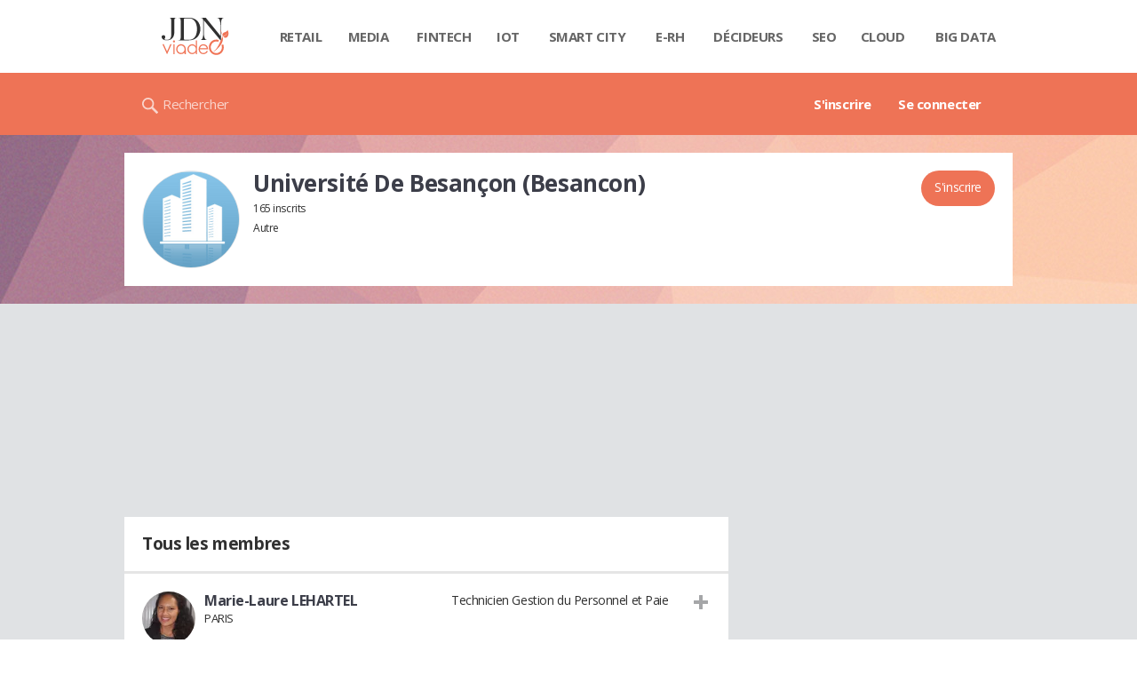

--- FILE ---
content_type: text/html; charset=UTF-8
request_url: https://viadeo.journaldunet.com/e/universite-de-besancon-besancon-5271
body_size: 13854
content:
<!doctype html>
<!--[if lt IE 7 ]> <html xmlns="http://www.w3.org/1999/xhtml" xml:lang="fr" lang="fr" dir="ltr" class="no-js ie6 lt-ie9 lt-ie8 lt-ie7 oldie"> <![endif]-->
<!--[if IE 7 ]>    <html xmlns="http://www.w3.org/1999/xhtml" xml:lang="fr" lang="fr" dir="ltr" class="no-js ie7 lt-ie9 lt-ie8 oldie"> <![endif]-->
<!--[if IE 8 ]>    <html xmlns="http://www.w3.org/1999/xhtml" xml:lang="fr" lang="fr" dir="ltr" class="no-js ie8 lt-ie9 oldie"> <![endif]-->
<!--[if IE 9 ]>    <html xmlns="http://www.w3.org/1999/xhtml" xml:lang="fr" lang="fr" dir="ltr" class="no-js ie9"> <![endif]-->
<!--[if (gt IE 9)|!(IE)]><!--> <html xmlns="http://www.w3.org/1999/xhtml" xml:lang="fr" lang="fr" dir="ltr" class="no-js"> <!--<![endif]-->

<head prefix="og: http://ogp.me/ns# profile: http://ogp.me/ns/profile# fb: http://ogp.me/ns/fb# viadeo: http://ogp.me/ns/fb/viadeo#">

    <meta http-equiv="Content-type" content="text/html; charset=utf-8" />
    <meta http-equiv="X-UA-Compatible" content="IE=edge" />
        <meta name="referrer" content="always" />
        <title>Université De Besançon  (Besancon)</title>
    <meta name="robots" content="noindex,nofollow" />
<meta property="og:title" content="Universit&eacute; De Besan&ccedil;on  (Besancon)" />
<meta property="og:url" content="https://viadeo.journaldunet.com/e/universite-de-besancon-besancon-5271" />
<meta property="og:description" content="Université De Besançon  (Besancon) : exprimez-vous sur la qualité des formations, son coût et les perspectives réelles de débouchés au sein  de cet établissement et découvrez ce que les anciens et actuels étudiants en disents..." />
<meta property="og:type" content="copainsdavant:Organization" />
<meta property="og:image" content="https://viadeo.journaldunet.com/skin/common/img/school/entreprise-blue.jpg" />
<meta name="description" content="Université De Besançon  (Besancon) : exprimez-vous sur la qualité des formations, son coût et les perspectives réelles de débouchés au sein  de cet établissement et découvrez ce que les anciens et actuels étudiants en disents..." />
<meta property="og:site_name" content="Viadeo" />
<meta property="fb:app_id" content="3269000576515912" />
<meta property="atm" content="aHR0cDovL3ZpYWRlby5qb3VybmFsZHVuZXQuY29tL2UvdW5pdmVyc2l0ZS1kZS1iZXNhbmNvbi1iZXNhbmNvbi01Mjcx" /><link rel="canonical" href="https://viadeo.journaldunet.com/e/universite-de-besancon-besancon-5271" /><link href="https://astatic.ccmbg.com/ccmcms_linternaute/dist/external/css/footer.4c998df1c06f15d9e5f5.css" rel="stylesheet" type="text/css" media="all" />
<link href="//fonts.googleapis.com/css2?family=Open+Sans:wght@400;700&display=swap" rel="stylesheet" type="text/css" media="screen" />
<link href="https://akm-static.ccmbg.com/a/aHR0cHM6Ly92aWFkZW8uam91cm5hbGR1bmV0LmNvbS9lL3VuaXZlcnNpdGUtZGUtYmVzYW5jb24tYmVzYW5jb24tNTI3MQ==/polyfill.css" rel="stylesheet" type="text/css" media="all" />
<link href="https://astatic.ccmbg.com/copainsdavant.linternaute.com/dist/app/css/legacyViadeo.f89034c17fce890f7a04.css" rel="stylesheet" type="text/css" media="" />
<link href="https://astatic.ccmbg.com/copainsdavant.linternaute.com/dist/app/css/viadeoCSS.1f0b17a301c73cce0b80.css" rel="stylesheet" type="text/css" media="all" />    <!-- Mobile viewport optimized: h5bp.com/viewport -->
    <meta name="viewport" content="width=device-width, initial-scale=1.0">
    <script>
    var dataLayer = [{"appConfig":{"subContainers":["GTM-W4LL24P"]},"site":"viadeo.journaldunet.com","application":"viadeo","environnement":"production","pageType/screenType":"classique","typePage":"classique","sessionType":"nonConnectee","userStatus":"Anonyme","country":"US","level2":"U","level3":"Universit\u00e9 De Besan\u00e7on  (Besancon)","level1":"viadeo","pageCategory":"Etablissement"}];

            !function(e){"use strict";var t,n,o,r=function(){},s=Object.getOwnPropertyNames(window.console).reduce((function(e,t){return"function"==typeof console[t]&&(e[t]=r),e}),{}),a=function(){return s},i=e.console;if("object"==typeof e.JSON&&"function"==typeof e.JSON.parse&&"object"==typeof e.console&&"function"==typeof Object.keys){var c={available:["others.catch","others.show"],broadcasted:[]},u={available:["others.catch","others.show"]},d=(t=/^\s+(.*)\s+$/g,n=function(e){return Math.pow(9,e)},o=function(e){return parseInt((e.charCodeAt()<<9)%242)},{get:function(e){e=e.replace(t,"$1");for(var r=[0,0,0],s=0,a=0;s<e.length;s++)a=parseInt(s/r.length),r[s%3]+=parseInt(o(e[s])/n(a));for(s=0;s<r.length;s++)r[s]>255&&(r[s]=255);return r},toRGB:function(e){return"rgb("+e.join(",")+")"},visible:function(e){return e[0]>220||e[1]>220||e[2]>220?[0,0,0]:[255,255,255]}});e.getConsole=function(e){if("string"!=typeof e)throw"getConsole need a tag name (string)";var t=e.split(".");if(function(e){var t,n=e.split(".")[0];-1===c.available.indexOf(n)&&(c.available.push(n),(t=document.createEvent("CustomEvent")).initCustomEvent("getConsole.tag.available",0,0,n),document.dispatchEvent(t)),-1===u.available.indexOf(e)&&(u.available.push(e),(t=document.createEvent("CustomEvent")).initCustomEvent("getConsole.fulltag.available",0,0,n),document.dispatchEvent(t))}(e=t[0]),-1!==c.broadcasted.indexOf(e)){var n=function(e){var t=[],n=[];return e.forEach((function(e){t.push("%c "+e.name+" "),n.push("background-color:"+e.bgColor+";color:"+e.color+";border-radius:2px;")})),[t.join("")].concat(n)}(t.map((function(e){var t=d.get(e);return{name:e,color:d.toRGB(d.visible(t)),bgColor:d.toRGB(t)}}))),o=["log","warn","error","info","group","groupCollapsed","groupEnd"].reduce(((e,t)=>(e[t]=n.reduce(((e,t)=>e.bind(window.console,t)),window.console[t]),e)),{});return Object.keys(i).forEach((function(e){void 0===o[e]&&(o[e]=i[e])})),o}return a()},e.getConsole.tags=c,c.broadcasted=function(){try{var e=localStorage.getItem("getConsole");e=null===e?[]:JSON.parse(e)}catch(t){e=[]}return e}(),-1!==c.broadcasted.indexOf("others.catch")&&(e.console=e.getConsole("others.show"))}else e.getConsole=a}(window),logger={_buffer:[],log:function(){"use strict";this._buffer.push(arguments)}},function(e){"use strict";var t={domains:["hpphmfubhnbobhfs","bnb{po.betztufn","beoyt","epvcmfdmjdl","hpphmftzoejdbujpo","wjefptufq","s77ofu","ufbet","vosvmznfejb","tnbsubetfswfs","tljnsftpvsdft","{fcftupg","uumce","hpphmfbqjt","wjefpqmb{b","hpphmfbetfswjdft","fggfdujwfnfbtvsf","pvucsbjo","ubcppmb"],classes:"ufyuBe!BeCpy!qvc`411y361!qvc`411y361n!qvc`839y:1!ufyu.be!ufyuBe!Mjhbuvt!ufyu`be!ufyu`bet!ufyu.bet!ufyu.be.mjolt",event:{category:"pbt`mpbefe",action:"gbjm"}},n=e.getConsole("inObs"),o=0,r={},s=function(e,t){return t=t||1,e.split("").map((function(e){return String.fromCharCode(e.charCodeAt()+t)})).join("")},a=[];e.integrityObserver={state:{net:null,dom:null,perf:null},corrupted:0,listen:function(e){this.corrupted?e(this.state):a.push(e)},sendToListeners:function(){a.forEach(function(e){e(this.state)}.bind(this))},reportCorruption:function(){var e=function(){"undefined"!=typeof ga?ga("send",{hitType:"event",eventCategory:s(t.event.category,-1),eventAction:s(t.event.action,-1),nonInteraction:1}):setTimeout(e,100)};e()},reportListCorruption:function(){var e,t=[];for(e in this.state)this.state[e]&&t.push(e);t.length>0&&((new Image).src="https://lists.ccmbg.com/st?t="+encodeURIComponent(t.join(","))+"&d="+window.location.host.split(/\./).slice(0,-1).join("."))},reportChange:function(){this.sendToListeners(),this.reportCorruption()},init:function(){var e=function(e){return function(t){this.state[e]=t,t&&(!this.corrupted&&this.reportChange(),this.corrupted=1)}.bind(this)};!function(e){if("undefined"!=typeof MutationObserver){var n=document.createElement("div"),o=document.getElementsByTagName("html")[0],r={},a={childList:1,attributes:1,characterData:1,subtree:1},i=0,c=new MutationObserver((function(t){t.forEach((function(t){"style"===t.attributeName&&(c.disconnect(),"none"===t.target.style.display&&!e.called&&(e.called=1)&&e.call(r,1))}))})),u=new MutationObserver((function(t){t.forEach((function(t){try{if("childList"===t.type&&"HTML"===t.target.nodeName&&t.addedNodes.length&&"BODY"===t.addedNodes[0].nodeName&&!i){i=1,t.addedNodes[0].appendChild(n);var o=getComputedStyle(n);if(r=t.addedNodes[0],u.disconnect(),/Trident/.test(navigator.userAgent))return void setTimeout((function(){!e.called&&(e.called=1)&&e.call(r,0)}),50);setTimeout((function(){t.addedNodes[0].removeChild(n)}),60),c.disconnect(),e.call(t.addedNodes[0],"none"===o.getPropertyValue("display")||/url\("about:abp/.test(o.getPropertyValue("-moz-binding")))}}catch(e){}}))}));n.className=s(t.classes,-1),n.style.display="block",u.observe(o,a),c.observe(n,a)}else e.call(0,0)}(e.call(this,"dom")),function(e,a){if("undefined"!=typeof MutationObserver&&void 0!==URL.prototype){var i=document.getElementsByTagName("html")[0],c=0,u=new MutationObserver((function(i){i.forEach((function(i){try{var d,l,f,p="",g=new Date,h=function(){};if("childList"===i.type&&i.addedNodes.length&&void 0!==(d=i.addedNodes[0]).src&&("SCRIPT"===(p=d.nodeName)||"IFRAME"===p)){try{l=new URL(d.src),f=l&&l.host?l.host.split(/\./).slice(-2).shift():null}catch(e){}h=i.addedNodes[0].onerror,i.addedNodes[0].onerror=function(){try{n.warn("Missing script",d.src),!c&&f&&-1!==t.domains.indexOf(s(f))&&(new Date).getTime()-g.getTime()<1500&&(n.warn("Integrity violation on ",d.src," not observing anymore !"),u.disconnect(),c=1,e(1)),"function"==typeof h&&h.apply(this,Array.prototype.slice.call(arguments))}catch(e){}},"function"==typeof performance.getEntriesByType&&o<2&&"SCRIPT"===p&&-1!==t.domains.indexOf(s(f))&&(void 0===r[f]||"hpphmfubhnbobhfs"===s(f))&&(r[f]=1,i.addedNodes[0].addEventListener("load",(function(){-1===performance.getEntriesByType("resource").map((function(e){return e.name})).indexOf(d.src)&&2==++o&&(u.disconnect(),a(1))})))}}catch(e){}}))}));u.observe(i,{childList:1,attributes:1,characterData:1,subtree:1})}else e.call(0,0)}(e.call(this,"net"),e.call(this,"perf")),window.addEventListener("load",function(){this.reportListCorruption()}.bind(this))}},"function"==typeof Object.bind&&e.integrityObserver.init()}(window),function(e,t,n,o){"use strict";void 0===e._gtm&&(e._gtm={events:{on:[],ready:[],readyAll:[],trigger:function(e){this._trigger.push(e)},_trigger:[]},versions:{},onReady:[]}),void 0===e._gtm.versions&&(e._gtm.versions={}),e._gtm.versions.staticheader=1,e._gtm.state="loading";var r=dataLayer[0].appConfig,s=["GTM-N4SNZN"],a=r.subContainers||[],i=e.getConsole("GTM").log,c=function(e){if(void 0!==t.dispatchEvent){var n=null;"function"==typeof Event?n=new Event(e):(n=t.createEvent("Event")).initEvent(e,0,0),t.dispatchEvent(n)}},u=function(){u.state++,u.state===s.length&&(e._gtm.state="loaded",c("gtm.loaded"))},d=function(){e._gtm.state="error",c("gtm.error"),l.clearWorkspacesInfo(this)};u.state=0,s=s.concat(a),i("Loading sub containers:",a);var l={infoKey:"ccm_gtm_workspaces",workspacesInfo:{},fetchWorkspacesInfo:function(){try{this.workspacesInfo=this.getInfoFromQuerystring()||this.getInfoFromCookie()||{}}catch(e){console.error("Cannot get workspaces info.",e)}},parseWorkspacesInfo:function(e){for(var t={},n=e.split("|"),o=0;o<n.length;o++){var r=n[o].split("::");3===r.length&&(t[r[0]]={container:r[0],workspace:r[1],auth:r[2]})}return t},removeInfoFromQuerystring:function(){if(""===e.location.search)return"";for(var t=e.location.search.substring(1).split("&"),n=[],o=0;o<t.length;o++){t[o].split("=")[0]!==this.infoKey&&n.push(t[o])}return"?"+n.join("&")},generatePreviewQuery:function(e){try{var t=this.workspacesInfo[e];return t?(i("["+t.container+'] loading custom workspace "'+t.workspace+'"'),dataLayer[0].appConfig.previewWorkspaces=dataLayer[0].appConfig.previewWorkspaces||[],dataLayer[0].appConfig.previewWorkspaces.push(t),"&gtm_auth="+t.auth+"&gtm_preview="+t.workspace+"&gtm_cookies_win=x"):""}catch(t){return console.error('Cannot generate preview query for container "'+e+'"',t),""}},getInfoFromQuerystring:function(){for(var t=(e.location.search||"").substring(1).split("&"),n=0;n<t.length;n++){var o=t[n].split("=");if(decodeURIComponent(o[0])===this.infoKey)return this.parseWorkspacesInfo(decodeURIComponent(o[1]))}return null},getInfoFromCookie:function(){try{var t=e.document.cookie.match("(^|;) ?"+this.infoKey+"=([^;]*)(;|$)");if(t)return this.parseWorkspacesInfo(decodeURIComponent(t[2]))}catch(e){}return null},clearWorkspacesInfo:function(t){try{var n=t.getAttribute("data-id");if(this.workspacesInfo[n]){i('Cannot load container "'+n+'". Clearing cookie and querystring param...');var o=e.location.hostname.split("."),r=o.length;o=r>2&&"br"===o[r-1]&&"com"===o[r-2]?o.slice(-3).join("."):o.slice(-2).join("."),document.cookie=this.infoKey+"=; domain= "+o+"; path=/; expires=Thu, 01 Jan 1970 00:00:01 GMT;";var s=this.removeInfoFromQuerystring();e.location.search=s}}catch(e){console.error("Cannot clear workspaces info.",e)}}};l.fetchWorkspacesInfo();for(var f=0,p=s.length;f<p;++f){e[o]=e[o]||[],e[o].push({"gtm.start":(new Date).getTime(),event:"gtm.js"});var g=l.generatePreviewQuery(s[f]),h=t.getElementsByTagName(n)[0],m=t.createElement(n);m.async=1,m.onload=u,m.onerror=d,m.setAttribute("data-id",s[f]),m.src="https://www.googletagmanager.com/gtm.js?id="+s[f]+g,h.parentNode.insertBefore(m,h)}}(window,document,"script","dataLayer"),OAS_AD_BUFFER=[],OAS_AD=function(){OAS_AD_BUFFER.push(Array.prototype.slice.call(arguments))},function(e){"use strict";function t(t){t instanceof ErrorEvent&&e._gtm.errors.push({message:t.message,stack:t.error?t.error.stack:void 0,name:t.error?t.error.name:void 0,filename:t.filename,line:t.lineno,column:t.colno})}function n(t){t.reason instanceof Error?e._gtm.errors.push({message:t.reason.message,stack:t.reason.stack,name:t.reason.name,promise:1,filename:t.reason.filename,line:t.reason.lineno,column:t.reason.colno}):e._gtm.errors.push({message:t.reason,promise:1})}e._gtm=e._gtm||{},e._gtm.errors=[],e._gtm.errors.types=[],e._gtm.errors.types.push({type:"error",callback:t}),e.addEventListener("error",t),e._gtm.errors.types.push({type:"unhandledrejection",callback:n}),e.addEventListener("unhandledrejection",n)}(window);    

    dataLayer.push({event: "app.config", appConfig :{asl : {screens: {"mobile":{"max":480,"invcode":"mobile","client":"appnexus"},"tablet":{"min":480,"max":1024,"invcode":"tablet","client":"appnexus"},"desktop":{"min":1024,"invcode":"desktop","client":"appnexus"}},positions: {"Top":{"insve":false,"mapping":{"mobile":{"name":"mban_atf","sizes":[[320,50],[1600,451]]},"tablet":{"name":"mban_atf","sizes":[[728,90],[1000,90],[1000,250],[1000,300],[970,250],[960,90],[960,200],[970,90],[970,200],[970,250],[728,91],[1000,91],[1000,251],[1000,301],[970,251],[960,91],[960,201],[970,91],[970,201],[970,251],[1000,260],[1000,261],[1600,451]]},"desktop":{"name":"mban_atf","sizes":[[728,90],[1000,90],[1000,250],[1000,300],[970,250],[960,90],[960,200],[970,90],[970,200],[970,250],[728,91],[1000,91],[1000,251],[1000,301],[970,251],[960,91],[960,201],[970,91],[970,201],[970,251],[1000,260],[1000,261],[1600,451]]}}},"x01":{"insve":false,"mapping":[]},"x02":{"insve":false,"mapping":{"mobile":{"name":"special","sizes":[[4,4],[320,480]],"interstitial":true},"tablet":{"name":"habillage_atf","sizes":[[2,1],[1800,1000]]},"desktop":{"name":"habillage_atf","sizes":[[2,1],[1800,1000]]}}},"TopLeft":{"insve":true,"mapping":{"tablet":{"name":"special","sizes":[[4,4]],"mediaType":["banner"]},"desktop":{"name":"special","sizes":[[4,4]],"mediaType":["banner"]}}},"Right":{"insve":false,"mapping":{"desktop":{"name":"pave_atf","sizes":[[300,250],[300,600],[300,900],[300,1050],[300,251],[300,601],[300,901],[300,1051]]}}},"Position1":{"insve":false,"mapping":[]}},clients: {"appnexus":{"partners":true,"loaded":2}},sitepage: 'fr_viadeo_divers',keywords: []}}});
</script>
    <link rel="shortcut icon" href="https://bstatic.ccmbg.com/viadeo.journaldunet.com/faviconViadeo.ico" />    <link rel="search" type="application/opensearchdescription+xml" href="/litesearch.xml" title="Viadeo" />
    
    <!--[if lt IE 9]>
    <script src="http://html5shim.googlecode.com/svn/trunk/html5.js"></script>
    <![endif]-->
    <!--[if lte IE 9]>
    <link rel="stylesheet" href="https://static.ccmbg.com/www.linternaute.com/asset/css?m=ie9&v=201604141435" />
    <![endif]-->

</head>

<img alt="logo" src="https://akm-static.ccmbg.com/a/aHR0cHM6Ly92aWFkZW8uam91cm5hbGR1bmV0LmNvbS9lL3VuaXZlcnNpdGUtZGUtYmVzYW5jb24tYmVzYW5jb24tNTI3MQ==/alpha.png" style="position: absolute;">

<header class="app_header" role="banner">
    <div class="header_top">
        <div class="layout">
            <nav role="navigation">
                <ul class="header_nav">
                    <li class="nav_home">
                        <a class="logo" href="https://viadeo.journaldunet.com/">
                            <img src="https://bstatic.ccmbg.com/viadeo.journaldunet.com/img/viadeo/logo-viadeo.svg?1" width="110" alt="Viadeo JDN">
                        </a>
                    </li>
                    <li class="app_channel_retail">
                        <a href="https://www.journaldunet.com/retail/">Retail</a>
                    </li>
                    <li class="app_channel_media">
                        <a href="https://www.journaldunet.com/media/">Media</a>
                    </li>
                    <li class="app_channel_ebusiness-le-net-fintech">
                        <a href="https://www.journaldunet.com/ebusiness/le-net/fintech/">Fintech</a>
                    </li>
                    <li class="app_channel_iot">
                        <a href="https://www.journaldunet.com/iot/">IOT</a>
                    </li>
                    <li class="app_channel_smart-city">
                        <a href="https://www.journaldunet.com/smart-city/">Smart city</a>
                    </li>
                    <li class="app_channel_e-rh">
                        <a href="https://www.journaldunet.com/e-rh/">E-rh</a>
                    </li>
                    <li class="app_channel_decideurs">
                        <a href="https://www.journaldunet.com/decideurs/">Décideurs</a>
                    </li>
                    <li class="app_channel_solutions-seo-referencement">
                        <a href="https://www.journaldunet.com/solutions/seo-referencement/">SEO</a>
                    </li>
                    <li class="app_channel_solutions-cloud-computing">
                        <a href="https://www.journaldunet.com/solutions/cloud-computing/">Cloud</a>
                    </li>
                    <li class="app_channel_solutions-analytics-big-data">
                        <a href="https://www.journaldunet.com/solutions/analytics/big-data/">Big data</a>
                    </li>

                    <li class="app_header__plus">
                        <div class="header__subnav jDropBox">
                            <ul>
                                <li class="app_channel_retail">
                                    <a href="https://www.journaldunet.com/retail/">Retail</a>
                                </li>
                                <li class="app_channel_media">
                                    <a href="https://www.journaldunet.com/media/">Media</a>
                                </li>
                                <li class="app_channel_ebusiness-le-net-fintech">
                                    <a href="https://www.journaldunet.com/ebusiness/le-net/fintech/">Fintech</a>
                                </li>
                                <li class="app_channel_iot">
                                    <a href="https://www.journaldunet.com/iot/">IOT</a>
                                </li>
                                <li class="app_channel_smart-city">
                                    <a href="https://www.journaldunet.com/smart-city/">Smart city</a>
                                </li>
                                <li class="app_channel_e-rh">
                                    <a href="https://www.journaldunet.com/e-rh/">E-rh</a>
                                </li>
                                <li class="app_channel_decideurs">
                                    <a href="https://www.journaldunet.com/decideurs/">Décideurs</a>
                                </li>
                                <li class="app_channel_solutions-seo-referencement">
                                    <a href="https://www.journaldunet.com/solutions/seo-referencement/">SEO</a>
                                </li>
                                <li class="app_channel_solutions-cloud-computing">
                                    <a href="https://www.journaldunet.com/solutions/cloud-computing/">Cloud</a>
                                </li>
                                <li class="app_channel_solutions-analytics-big-data">
                                    <a href="https://www.journaldunet.com/solutions/analytics/big-data/">Big data</a>
                                </li>
                                <li class="app_channel_adtech">
                                    <a href="https://www.journaldunet.com/adtech/">Adtech</a>
                                </li>
                                <li class="app_channel_e-sante">
                                    <a href="https://www.journaldunet.com/e-sante/">e-Santé</a>
                                </li>
                                <li class="app_channel_foodtech">
                                    <a href="https://www.journaldunet.com/foodtech/">Foodtech</a>
                                </li>
                                <li class="app_channel_management">
                                    <a href="https://www.journaldunet.com/management/">Management</a>
                                </li>
                                <li class="app_channel_martech">
                                    <a href="https://www.journaldunet.com/martech/">Martech</a>
                                </li>
                                <li class="app_channel_patrimoine">
                                    <a href="https://www.journaldunet.com/patrimoine/">Patrimoine</a>
                                </li>
                                <li class="app_channel_media-publishers">
                                    <a href="https://www.journaldunet.com/media/publishers/">Publishers</a>
                                </li>
                                <li class="app_channel_transport-intelligent">
                                    <a href="https://www.journaldunet.com/transport-intelligent/">Transport intelligent</a>
                                </li>
                                <li class="app_channel_webtech">
                                    <a href="https://www.journaldunet.com/webtech/">Webtech</a>
                                </li>
                            </ul>
                        </div>
                    </li>
                </ul>
            </nav>
        </div>
    </div>
    <div class="header_bottom">
        <div class="layout">
            <a class="logo" href="https://viadeo.journaldunet.com/">
                <img src="https://bstatic.ccmbg.com/viadeo.journaldunet.com/img/viadeo/logo-viadeo.svg?1" width="110" alt="Viadeo JDN">
            </a>
                        <nav role="navigation" class="header_menu">
                <ul class="header_nav">
                                            <li>
                            <a href="https://viadeo.journaldunet.com/">S'inscrire</a>
                        </li>
                                                <li>
                            <a href="https://viadeo.journaldunet.com/p/login">Se connecter</a>
                        </li>
                                        </ul>
            </nav>
            <div class="header_search">
                <a href="https://viadeo.journaldunet.com/s" class="ico--search">Rechercher</a>
            </div>
        </div>
    </div>
</header>
<header class="ccmcss_rwd_header" id="jHeader2016">
    <div class="ccmcss_rwd_header__top">
        <a href="/" class="ccmcss_rwd_header__logo">
            <img src="https://bstatic.ccmbg.com/viadeo.journaldunet.com/img/viadeo/logo-viadeo.svg?1" width="110" alt="Viadeo JDN">
        </a>
        <div>
            <!--<a class="ccmcss_rwd_header__burger" id="jOpenAppBurger" href="javascript:void(0)">Menu</a>-->
            <span class="jDropBtn jDropMenuBtn app_header__click_trigger" data-target="header_nav" id="jOpenAppBurger">
                <span>Menu</span>
                <svg class="svg_icon svg_icon--cross" viewBox="0 0 440.307 440.307">
                    <g class="svg_icon_g" fill="#000">
                        <polygon points="440.307,58.583 381.723,0 220.153,161.57 58.584,0 0,58.583 161.569,220.153 0,381.723 58.584,440.307    220.153,278.736 381.723,440.307 440.307,381.723 278.736,220.153"/>
                    </g>
                </svg>
            </span>
                            <div class="app_header_log__connected--menu">
                    <a rel="nofollow" href="https://viadeo.journaldunet.com/p/login" class="login"><svg viewBox="-73 204.9 448 432" class="svg_icon svg_icon--user"><path class="svg_icon_g svg_icon_path" d="M206.4 508.3c-11.1-1.8-11.3-32.2-11.3-32.2s32.5-32.2 39.6-75.4c19 0 30.8-46 11.8-62.1.8-17 24.5-133.7-95.4-133.7S54.8 321.5 55.6 338.6c-19 16.2-7.3 62.1 11.8 62.1 7.1 43.2 39.6 75.4 39.6 75.4s-.3 30.4-11.3 32.2C60 513.9-73 572.6-73 636.9h448c0-64.3-133-123-168.6-128.6z"></path></svg><span>Connexion</span></a>
                </div>
            
            <a class="ccmcss_rwd_header__search" href="https://viadeo.journaldunet.com/s"><svg viewBox="-281 404.9 32 32" class="svg_icon svg_icon--search"><path class="svg_icon_g" d="M-280 432.1c-1.2 1.1-1.3 2.9-.2 4s2.9 1 4-.2l6.4-7.6c.7-.8 1-1.6 1-2.3 2.1 1.8 4.8 2.9 7.8 2.9 6.6 0 12-5.4 12-12s-5.4-12-12-12-12 5.4-12 12c0 3 1.1 5.7 2.9 7.8-.7 0-1.5.3-2.3 1l-7.6 6.4zm11-15.2c0-4.4 3.6-8 8-8s8 3.6 8 8-3.6 8-8 8-8-3.6-8-8z"></path></svg></a>
        </div>

    </div>
</header><body class="channel-viadeo">
    <div class="layout--flexbox">
        <div id="fb-root"></div>
        <div id="globalmsg" class="loadTop" style="display:none"></div>
           
<section class="app_cartouche" id="jEtablissementBox">
    <div class="layout layout_ct">
        <div class="grid_line gutter grid--norwd">
            <div class="grid_left">
                <div class="school_logo jManageImg">
        <a class="fancy" href="https://viadeo.journaldunet.com/skin/common/img/school/entreprise-blue.jpg" title="Universit&eacute; De Besan&ccedil;on  (Besancon)">
        <figure class="copains_avatar jLogo">
            <img itemprop="logo" src="https://viadeo.journaldunet.com/skin/common/img/school/entreprise-blue.jpg" width="110" height="110" style="">
            <figcaption>Universit&eacute; De Besan&ccedil;on  (Besancon)</figcaption>
        </figure>
    </a>
</div>
				            </div>
            <div class="grid_last">
            	<div class="app_cartouche__actions">
											    <span id="jInscriptionButton" >
    <span class="actions jModerateCareer" data-ide="5271">
                    <a class="app_btn_1" href="/p/login?txtUrl=%2Fe%2Funiversite-de-besancon-besancon-5271">
                    S'inscrire        </a>
    </span>
</span>
    										<a href="javascript:void(0);" class="jButton app_btn_2" data-feedtype="" data-eid="5271" data-id=5271 style="display:none" aria-hidden="true" data-icomoon="&#59138;">Ajouter</a>
	                <a href="" class="jButton jButtonReview app_btn_2" data-feedtype="608" data-eid="5271" data-id=5271 style="display:none" aria-hidden="true" data-icomoon="&#59138;">Ajouter un avis</a>
	                <a href="" class="jButton jButtonJobInterview  app_btn_2" data-feedtype="607" data-eid="5271" data-id=5271 style="display:none" aria-hidden="true" data-icomoon="&#59138;">Ajouter un récit d'entretien</a>
                    
				</div>
                <div class="jLegalNameContainer app_input_in_situ">
                <h1 itemprop="legalName">Universit&eacute; De Besan&ccedil;on  (Besancon)</h1>
                                </div>
                					                    						<ul>
							<li>
								165 inscrits							</li>
						</ul>
                                                                <div class="jActivitySectorContainer  app_input_in_situ">
                            Autre                                                    </div>
                                                                 </div>
        </div>
    </div>
</section>
        <div class="app_layout">
            <div class="app_layout_ct jTabEtablissement">

                                    <div class="layout_ct__grid">
                        
                                                    <div class="ccmcss_oas_top">
    <div id="ctn_top"><div id="ba_top" class="ba top"><div id="baaw_top" class="ba_ad_word"></div><script>OAS_AD('Top');</script></div></div>    </div>
<div class="app_tabs__content">
    
        <section>
    <span id="inscrits" class="app_ancre"></span>
    <div class="app_content_box">
            <h2 class="app_nav_tab_title">
            <span class="app_nav_tab_title__ct">
                <span>Tous les membres</span>
            </span>
            <span class="app_nav_tab_title__separator"></span>
        </h2>
            <div class="jListContainer">

    
            <ul class="viadeo_list_network">

                        <li>
                <div class="display_grid">
                    <div class="display_grid__col1">
                        <figure style="background-image: url(https://image-uviadeo.journaldunet.com/image/75/1474958671/2328255.jpg)"></figure>                    </div>
                    <div class="display_grid__col2">
                        <h3>
                            <a class="jTinyProfileUser notip" data-tid="1129617" href="/p/marie-laure-lehartel-1129617">Marie-Laure LEHARTEL</a>
                        </h3>
                                                    <span class="viadeo_list_network__place">PARIS</span>
                                                
                    </div>
                    <div class="display_grid__col3">
                                                        <span class="viadeo_list_network__dates">
                                                                    </span>
                                                                                                    <span class="viadeo_list_network__job">
                                        Technicien Gestion du Personnel et Paie                                    </span>
                                                                                </div>

                                            <div class="app_box_options">
                            <a href="/p/login" data-id="1129617" data-icomoon="&#59138;" aria-hidden="true" title="Ajouter"></a>
                        </div>
                                    </div>
            </li>
                       <li>
                <div class="display_grid">
                    <div class="display_grid__col1">
                        <figure style="background-image: url(https://viadeo.journaldunet.com/skin/common/img/viadeo/man/anonymousS.jpg)"></figure>                    </div>
                    <div class="display_grid__col2">
                        <h3>
                            <a class="jTinyProfileUser notip" data-tid="3383050" href="/p/samir-moussa-3383050">Samir MOUSSA</a>
                        </h3>
                                                    <span class="viadeo_list_network__place">PARIS</span>
                                                
                    </div>
                    <div class="display_grid__col3">
                                                        <span class="viadeo_list_network__dates">
                                                                    </span>
                                                                                                    <span class="viadeo_list_network__job">
                                                                            </span>
                                                                                </div>

                                            <div class="app_box_options">
                            <a href="/p/login" data-id="3383050" data-icomoon="&#59138;" aria-hidden="true" title="Ajouter"></a>
                        </div>
                                    </div>
            </li>
                       <li>
                <div class="display_grid">
                    <div class="display_grid__col1">
                        <figure style="background-image: url(https://image-uviadeo.journaldunet.com/image/75/1073930448/2656328.jpg)"></figure>                    </div>
                    <div class="display_grid__col2">
                        <h3>
                            <a class="jTinyProfileUser notip" data-tid="183058" href="/p/sylvie-carre-183058">Sylvie CARRE</a>
                        </h3>
                                                    <span class="viadeo_list_network__place">VESOUL</span>
                                                
                    </div>
                    <div class="display_grid__col3">
                                                        <span class="viadeo_list_network__dates">
                                                                    </span>
                                                                                                    <span class="viadeo_list_network__job">
                                                                            </span>
                                                                                </div>

                                            <div class="app_box_options">
                            <a href="/p/login" data-id="183058" data-icomoon="&#59138;" aria-hidden="true" title="Ajouter"></a>
                        </div>
                                    </div>
            </li>
                       <li>
                <div class="display_grid">
                    <div class="display_grid__col1">
                        <figure style="background-image: url(https://image-uviadeo.journaldunet.com/image/75/1658045483/406465.jpg)"></figure>                    </div>
                    <div class="display_grid__col2">
                        <h3>
                            <a class="jTinyProfileUser notip" data-tid="3816338" href="/p/kim-soenen-3816338">Kim SOENEN</a>
                        </h3>
                                                    <span class="viadeo_list_network__place">BESANÇON</span>
                                                
                    </div>
                    <div class="display_grid__col3">
                                                        <span class="viadeo_list_network__dates">
                                                                    </span>
                                                                                                    <span class="viadeo_list_network__job">
                                        Emloyé étudiant                                    </span>
                                                                                </div>

                                            <div class="app_box_options">
                            <a href="/p/login" data-id="3816338" data-icomoon="&#59138;" aria-hidden="true" title="Ajouter"></a>
                        </div>
                                    </div>
            </li>
                       <li>
                <div class="display_grid">
                    <div class="display_grid__col1">
                        <figure style="background-image: url(https://viadeo.journaldunet.com/skin/common/img/viadeo/man/anonymousS.jpg)"></figure>                    </div>
                    <div class="display_grid__col2">
                        <h3>
                            <a class="jTinyProfileUser notip" data-tid="6737725" href="/p/thibaud-monthiller-6737725">Thibaud MONTHILLER</a>
                        </h3>
                                                    <span class="viadeo_list_network__place">ORSAY</span>
                                                
                    </div>
                    <div class="display_grid__col3">
                                                        <span class="viadeo_list_network__dates">
                                                                    </span>
                                                                                                    <span class="viadeo_list_network__job">
                                                                            </span>
                                                                                </div>

                                            <div class="app_box_options">
                            <a href="/p/login" data-id="6737725" data-icomoon="&#59138;" aria-hidden="true" title="Ajouter"></a>
                        </div>
                                    </div>
            </li>
                       <li>
                <div class="display_grid">
                    <div class="display_grid__col1">
                        <figure style="background-image: url(https://image-uviadeo.journaldunet.com/image/75/1418795045/1266801.jpg)"></figure>                    </div>
                    <div class="display_grid__col2">
                        <h3>
                            <a class="jTinyProfileUser notip" data-tid="2380729" href="/p/patrick-capron-2380729">Patrick CAPRON</a>
                        </h3>
                                                    <span class="viadeo_list_network__place">AIX EN PROVENCE</span>
                                                
                    </div>
                    <div class="display_grid__col3">
                                                        <span class="viadeo_list_network__dates">
                                                                    </span>
                                                                                                    <span class="viadeo_list_network__job">
                                        Ingénieur d'études en Géotechnique                                    </span>
                                                                                </div>

                                            <div class="app_box_options">
                            <a href="/p/login" data-id="2380729" data-icomoon="&#59138;" aria-hidden="true" title="Ajouter"></a>
                        </div>
                                    </div>
            </li>
                       <li>
                <div class="display_grid">
                    <div class="display_grid__col1">
                        <figure style="background-image: url(https://image-uviadeo.journaldunet.com/image/75/1340711348/1863073.jpg)"></figure>                    </div>
                    <div class="display_grid__col2">
                        <h3>
                            <a class="jTinyProfileUser notip" data-tid="1910481" href="/p/andrianina-ramahandry-1910481">Andrianina RAMAHANDRY</a>
                        </h3>
                                                    <span class="viadeo_list_network__place">LA FERTÉ GAUCHER</span>
                                                
                    </div>
                    <div class="display_grid__col3">
                                                        <span class="viadeo_list_network__dates">
                                                                    </span>
                                                                                                    <span class="viadeo_list_network__job">
                                        Pharmacien adjointe en officine                                    </span>
                                                                                </div>

                                            <div class="app_box_options">
                            <a href="/p/login" data-id="1910481" data-icomoon="&#59138;" aria-hidden="true" title="Ajouter"></a>
                        </div>
                                    </div>
            </li>
                       <li>
                <div class="display_grid">
                    <div class="display_grid__col1">
                        <figure style="background-image: url(https://viadeo.journaldunet.com/skin/common/img/viadeo/female/anonymousS.jpg)"></figure>                    </div>
                    <div class="display_grid__col2">
                        <h3>
                            <a class="jTinyProfileUser notip" data-tid="6132058" href="/p/claire-daubigney-6132058">Claire DAUBIGNEY</a>
                        </h3>
                                                    <span class="viadeo_list_network__place">DIJON</span>
                                                
                    </div>
                    <div class="display_grid__col3">
                                                        <span class="viadeo_list_network__dates">
                                                                    </span>
                                                                                                    <span class="viadeo_list_network__job">
                                                                            </span>
                                                                                </div>

                                            <div class="app_box_options">
                            <a href="/p/login" data-id="6132058" data-icomoon="&#59138;" aria-hidden="true" title="Ajouter"></a>
                        </div>
                                    </div>
            </li>
                       <li>
                <div class="display_grid">
                    <div class="display_grid__col1">
                        <figure style="background-image: url(https://image-uviadeo.journaldunet.com/image/75/1426899964/690697.jpg)"></figure>                    </div>
                    <div class="display_grid__col2">
                        <h3>
                            <a class="jTinyProfileUser notip" data-tid="2470685" href="/p/karolane-landre-2470685">Karolane LANDRÉ</a>
                        </h3>
                                                    <span class="viadeo_list_network__place">BESANÇON</span>
                                                
                    </div>
                    <div class="display_grid__col3">
                                                        <span class="viadeo_list_network__dates">
                                                                    </span>
                                                                                                    <span class="viadeo_list_network__job">
                                                                            </span>
                                                                                </div>

                                            <div class="app_box_options">
                            <a href="/p/login" data-id="2470685" data-icomoon="&#59138;" aria-hidden="true" title="Ajouter"></a>
                        </div>
                                    </div>
            </li>
                       <li>
                <div class="display_grid">
                    <div class="display_grid__col1">
                        <figure style="background-image: url(https://image-uviadeo.journaldunet.com/image/75/1761413303/329697.jpg)"></figure>                    </div>
                    <div class="display_grid__col2">
                        <h3>
                            <a class="jTinyProfileUser notip" data-tid="3849508" href="/p/jeremy-leblanc-3849508">Jérémy LEBLANC</a>
                        </h3>
                                                    <span class="viadeo_list_network__place">DIJON</span>
                                                
                    </div>
                    <div class="display_grid__col3">
                                                        <span class="viadeo_list_network__dates">
                                                                    </span>
                                                                                                    <span class="viadeo_list_network__job">
                                        Assistant Chargé d’Etudes                                    </span>
                                                                                </div>

                                            <div class="app_box_options">
                            <a href="/p/login" data-id="3849508" data-icomoon="&#59138;" aria-hidden="true" title="Ajouter"></a>
                        </div>
                                    </div>
            </li>
                       <li>
                <div class="display_grid">
                    <div class="display_grid__col1">
                        <figure style="background-image: url(https://image-uviadeo.journaldunet.com/image/75/1737211048/1156199.jpg)"></figure>                    </div>
                    <div class="display_grid__col2">
                        <h3>
                            <a class="jTinyProfileUser notip" data-tid="6015248" href="/p/slimane-berkani-6015248">Slimane BERKANI</a>
                        </h3>
                                                    <span class="viadeo_list_network__place">PARIS</span>
                                                
                    </div>
                    <div class="display_grid__col3">
                                                        <span class="viadeo_list_network__dates">
                                                                    </span>
                                                                                                    <span class="viadeo_list_network__job">
                                        Développeur Web Angular                                    </span>
                                                                                </div>

                                            <div class="app_box_options">
                            <a href="/p/login" data-id="6015248" data-icomoon="&#59138;" aria-hidden="true" title="Ajouter"></a>
                        </div>
                                    </div>
            </li>
                       <li>
                <div class="display_grid">
                    <div class="display_grid__col1">
                        <figure style="background-image: url(https://viadeo.journaldunet.com/skin/common/img/viadeo/man/anonymousS.jpg)"></figure>                    </div>
                    <div class="display_grid__col2">
                        <h3>
                            <a class="jTinyProfileUser notip" data-tid="7651951" href="/p/clement-gruselle-7651951">Clément GRUSELLE</a>
                        </h3>
                                                    <span class="viadeo_list_network__place">LILLE</span>
                                                
                    </div>
                    <div class="display_grid__col3">
                                                        <span class="viadeo_list_network__dates">
                                                                    </span>
                                                                                                    <span class="viadeo_list_network__job">
                                        Technicien de laboratoire                                    </span>
                                                                                </div>

                                            <div class="app_box_options">
                            <a href="/p/login" data-id="7651951" data-icomoon="&#59138;" aria-hidden="true" title="Ajouter"></a>
                        </div>
                                    </div>
            </li>
                       <li>
                <div class="display_grid">
                    <div class="display_grid__col1">
                        <figure style="background-image: url(https://viadeo.journaldunet.com/skin/common/img/viadeo/female/anonymousS.jpg)"></figure>                    </div>
                    <div class="display_grid__col2">
                        <h3>
                            <a class="jTinyProfileUser notip" data-tid="6105446" href="/p/geraldine-vila-6105446">Géraldine VILA</a>
                        </h3>
                                                    <span class="viadeo_list_network__place"></span>
                                                
                    </div>
                    <div class="display_grid__col3">
                                                        <span class="viadeo_list_network__dates">
                                                                    </span>
                                                                                                    <span class="viadeo_list_network__job">
                                        Preparatrice en pharmacie                                    </span>
                                                                                </div>

                                            <div class="app_box_options">
                            <a href="/p/login" data-id="6105446" data-icomoon="&#59138;" aria-hidden="true" title="Ajouter"></a>
                        </div>
                                    </div>
            </li>
                       <li>
                <div class="display_grid">
                    <div class="display_grid__col1">
                        <figure style="background-image: url(https://image-uviadeo.journaldunet.com/image/75/1454969003/365074.jpg)"></figure>                    </div>
                    <div class="display_grid__col2">
                        <h3>
                            <a class="jTinyProfileUser notip" data-tid="7014480" href="/p/sara-spalek-7014480">Sara SPALEK</a>
                        </h3>
                                                    <span class="viadeo_list_network__place">PONTARLIER</span>
                                                
                    </div>
                    <div class="display_grid__col3">
                                                        <span class="viadeo_list_network__dates">
                                                                    </span>
                                                                                                    <span class="viadeo_list_network__job">
                                        Employée commerciale                                    </span>
                                                                                </div>

                                            <div class="app_box_options">
                            <a href="/p/login" data-id="7014480" data-icomoon="&#59138;" aria-hidden="true" title="Ajouter"></a>
                        </div>
                                    </div>
            </li>
                       <li>
                <div class="display_grid">
                    <div class="display_grid__col1">
                        <figure style="background-image: url(https://image-uviadeo.journaldunet.com/image/75/1390335584/1222686.jpg)"></figure>                    </div>
                    <div class="display_grid__col2">
                        <h3>
                            <a class="jTinyProfileUser notip" data-tid="1902613" href="/p/laurent-stevenin-1902613">Laurent STEVENIN</a>
                        </h3>
                                                    <span class="viadeo_list_network__place">HAUTERIVE LA FRESSE</span>
                                                
                    </div>
                    <div class="display_grid__col3">
                                                        <span class="viadeo_list_network__dates">
                                                                    </span>
                                                                                                    <span class="viadeo_list_network__job">
                                        Assistant responsable de production                                    </span>
                                                                                </div>

                                            <div class="app_box_options">
                            <a href="/p/login" data-id="1902613" data-icomoon="&#59138;" aria-hidden="true" title="Ajouter"></a>
                        </div>
                                    </div>
            </li>
                       <li>
                <div class="display_grid">
                    <div class="display_grid__col1">
                        <figure style="background-image: url(https://image-uviadeo.journaldunet.com/image/75/1727102357/664148.jpg)"></figure>                    </div>
                    <div class="display_grid__col2">
                        <h3>
                            <a class="jTinyProfileUser notip" data-tid="7218646" href="/p/juliette-valsecchi-7218646">Juliette VALSECCHI</a>
                        </h3>
                                                    <span class="viadeo_list_network__place">LORIENT</span>
                                                
                    </div>
                    <div class="display_grid__col3">
                                                        <span class="viadeo_list_network__dates">
                                                                    </span>
                                                                                                    <span class="viadeo_list_network__job">
                                        Thermicienne stagiaire                                    </span>
                                                                                </div>

                                            <div class="app_box_options">
                            <a href="/p/login" data-id="7218646" data-icomoon="&#59138;" aria-hidden="true" title="Ajouter"></a>
                        </div>
                                    </div>
            </li>
                       <li>
                <div class="display_grid">
                    <div class="display_grid__col1">
                        <figure style="background-image: url(https://viadeo.journaldunet.com/skin/common/img/viadeo/man/anonymousS.jpg)"></figure>                    </div>
                    <div class="display_grid__col2">
                        <h3>
                            <a class="jTinyProfileUser notip" data-tid="2356889" href="/p/gong-yiong-2356889">Gong YIONG</a>
                        </h3>
                                                    <span class="viadeo_list_network__place">LYON</span>
                                                
                    </div>
                    <div class="display_grid__col3">
                                                        <span class="viadeo_list_network__dates">
                                                                    </span>
                                                                                                    <span class="viadeo_list_network__job">
                                                                            </span>
                                                                                </div>

                                            <div class="app_box_options">
                            <a href="/p/login" data-id="2356889" data-icomoon="&#59138;" aria-hidden="true" title="Ajouter"></a>
                        </div>
                                    </div>
            </li>
                       <li>
                <div class="display_grid">
                    <div class="display_grid__col1">
                        <figure style="background-image: url(https://image-uviadeo.journaldunet.com/image/75/1679456303/575032.jpg)"></figure>                    </div>
                    <div class="display_grid__col2">
                        <h3>
                            <a class="jTinyProfileUser notip" data-tid="3056158" href="/p/kayode-hermann-assikidana-3056158">Kayodé Hermann ASSIKIDANA</a>
                        </h3>
                                                    <span class="viadeo_list_network__place">LYON</span>
                                                
                    </div>
                    <div class="display_grid__col3">
                                                        <span class="viadeo_list_network__dates">
                                                                    </span>
                                                                                                    <span class="viadeo_list_network__job">
                                        Chef d'équipe                                    </span>
                                                                                </div>

                                            <div class="app_box_options">
                            <a href="/p/login" data-id="3056158" data-icomoon="&#59138;" aria-hidden="true" title="Ajouter"></a>
                        </div>
                                    </div>
            </li>
                       <li>
                <div class="display_grid">
                    <div class="display_grid__col1">
                        <figure style="background-image: url(https://image-uviadeo.journaldunet.com/image/75/1523930059/554578.jpg)"></figure>                    </div>
                    <div class="display_grid__col2">
                        <h3>
                            <a class="jTinyProfileUser notip" data-tid="686945" href="/p/kevin-vercleven-686945">Kevin VERCLEVEN</a>
                        </h3>
                                                    <span class="viadeo_list_network__place"></span>
                                                
                    </div>
                    <div class="display_grid__col3">
                                                        <span class="viadeo_list_network__dates">
                                                                    </span>
                                                                                                    <span class="viadeo_list_network__job">
                                        FRAISEUR                                    </span>
                                                                                </div>

                                            <div class="app_box_options">
                            <a href="/p/login" data-id="686945" data-icomoon="&#59138;" aria-hidden="true" title="Ajouter"></a>
                        </div>
                                    </div>
            </li>
                   </ul>
    		            <footer class="jMore">
            <a class="app_btn_1 app_btn--full" data-destination = "section.listContainer" data-page="2" href="/e/universite-de-besancon-besancon-5271?page=2&type=inscrits">
                More            </a>
        </footer>
                </div>
    </div>
</section>


    	<section class="app_content_tab--entreprise">
                <span id = "infos" class="app_ancre"></span>
		        	</section></div>
                            <div class="app_layout_right">
                                <div class="jSticker" data-stickto=".app_layout_ct__1:first"
                                     data-stickpadding="140">
                                    <div id="ctn_right"><div id="ba_right" class="ba "><div id="baaw_right" class="ba_ad_word"></div><script>OAS_AD('Right');</script></div></div><div id="ctn_position2"><div id="ba_position2" class="ba position2"><div id="baaw_position2" class="ba_ad_word"></div><script>OAS_AD('Position2');</script></div></div><div id="ctn_x01"><div id="ba_x01" class="ba x01"><div id="baaw_x01" class="ba_ad_word"></div><script>OAS_AD('x01');</script></div></div>                                </div>
                            </div>
                                            </div>
                        </div>
        </div>
            <div class="app_abcdaire">
        Annuaire des membres :
        <ul>
            <li><a href="https://viadeo.journaldunet.com/glossary/users/a">a</a></li><li><a href="https://viadeo.journaldunet.com/glossary/users/b">b</a></li><li><a href="https://viadeo.journaldunet.com/glossary/users/c">c</a></li><li><a href="https://viadeo.journaldunet.com/glossary/users/d">d</a></li><li><a href="https://viadeo.journaldunet.com/glossary/users/e">e</a></li><li><a href="https://viadeo.journaldunet.com/glossary/users/f">f</a></li><li><a href="https://viadeo.journaldunet.com/glossary/users/g">g</a></li><li><a href="https://viadeo.journaldunet.com/glossary/users/h">h</a></li><li><a href="https://viadeo.journaldunet.com/glossary/users/i">i</a></li><li><a href="https://viadeo.journaldunet.com/glossary/users/j">j</a></li><li><a href="https://viadeo.journaldunet.com/glossary/users/k">k</a></li><li><a href="https://viadeo.journaldunet.com/glossary/users/l">l</a></li><li><a href="https://viadeo.journaldunet.com/glossary/users/m">m</a></li><li><a href="https://viadeo.journaldunet.com/glossary/users/n">n</a></li><li><a href="https://viadeo.journaldunet.com/glossary/users/o">o</a></li><li><a href="https://viadeo.journaldunet.com/glossary/users/p">p</a></li><li><a href="https://viadeo.journaldunet.com/glossary/users/q">q</a></li><li><a href="https://viadeo.journaldunet.com/glossary/users/r">r</a></li><li><a href="https://viadeo.journaldunet.com/glossary/users/s">s</a></li><li><a href="https://viadeo.journaldunet.com/glossary/users/t">t</a></li><li><a href="https://viadeo.journaldunet.com/glossary/users/u">u</a></li><li><a href="https://viadeo.journaldunet.com/glossary/users/v">v</a></li><li><a href="https://viadeo.journaldunet.com/glossary/users/w">w</a></li><li><a href="https://viadeo.journaldunet.com/glossary/users/x">x</a></li><li><a href="https://viadeo.journaldunet.com/glossary/users/y">y</a></li><li><a href="https://viadeo.journaldunet.com/glossary/users/z">z</a></li>        </ul>
    </div>
    
<!--Akamai-ESI:FRAGMENT:/api/layout/footer?client=viadeo&esi=1/-->

<!-- footerdebbloc -->
<footer role="contentinfo" class="ccmcss_footer">

    <div id="footer" class="bu_ccmeditor"></div>

    <div class="layout" mutualised="true">

        <div id="footer_internal_links_viadeo" class="bu_ccmeditor"><ul>
	<li><a href="https://www.journaldunet.com/magazine/static/1418511-qui-sommes-nous/">Qui sommes nous</a></li>
	<li><a href="https://viadeo.zendesk.com/hc/fr">Contact</a></li>
	<li><a href="https://www.journaldunet.com/contacts/?to=regie_publicitaire">Publicit&eacute;</a></li>
	<li><a href="https://carrieres.ccmbenchmark.com/">Recrutement</a></li>
	<li><a href="https://carrieres.ccmbenchmark.com/">Societ&eacute;</a></li>
	<li><a href="https://www.ccmbenchmark.com/donnees-personnelles?origin=viadeo.journaldunet.com">Donn&eacute;es personnelles</a></li>
	<li><a class="jConsentChoice" href="https://www.ccmbenchmark.com/donnees-personnelles?origin=viadeo.journaldunet.com">Param&eacute;trer les cookies</a></li>
	<li><a href="https://www.journaldunet.com/magazine/1128328-mentions-legales/">Mentions l&eacute;gales</a></li>
	<li><a href="https://www.journaldunet.com/list">Tous les articles</a></li>
	<li><a href="https://www.journaldunet.com/magazine/static/1128108-corrections-clarifications-et-droits-de-reponse/">Corrections</a></li>
	<li><a href="https://carrieres.ccmbenchmark.com/">&copy; 2022 CCM Benchmark</a></li>
</ul>
</div>

        <div class="logo">
            <a original-title="CCM Benchmark Group" href="https://jobs.ccmbenchmark.com/" target="_blank">
                <img src="https://astatic.ccmbg.com/ccmcms_journaldunet/dist/public/public-assets/bundles/ccmbenchmarkccmcms/img/footer/logo-groupe.svg" alt="CCM Benchmark Group" loading="lazy" width="212" height="49">
            </a>
        </div>

                    <div class="brands">
                                    <a href="https://www.journaldesfemmes.fr/" title="Journal des femmes">
                        <img src="https://astatic.ccmbg.com/ccmcms_journaldunet/dist/public/public-assets/bundles/ccmbenchmarkccmcms/img/footer/logo-jdf.svg" alt="Journal des femmes" loading="lazy" width="115">
                    </a>
                                    <a href="https://www.commentcamarche.net/" title="CCM">
                        <img src="https://astatic.ccmbg.com/ccmcms_journaldunet/dist/public/public-assets/bundles/ccmbenchmarkccmcms/img/footer/logo-ccm.svg" alt="CCM" loading="lazy" width="103">
                    </a>
                                    <a href="https://www.linternaute.com/" title="Linternaute">
                        <img src="https://astatic.ccmbg.com/ccmcms_journaldunet/dist/public/public-assets/bundles/ccmbenchmarkccmcms/img/footer/logo-linternaute.svg" alt="Linternaute" loading="lazy" width="115">
                    </a>
                                    <a href="https://droit-finances.commentcamarche.com/" title="Droit-finances.net">
                        <img src="https://astatic.ccmbg.com/ccmcms_journaldunet/dist/public/public-assets/bundles/ccmbenchmarkccmcms/img/footer/logo-df.svg" alt="Droit-finances.net" loading="lazy" width="103">
                    </a>
                                    <a href="https://copainsdavant.linternaute.com/" title="Copains d&#039;avant">
                        <img src="https://astatic.ccmbg.com/ccmcms_journaldunet/dist/public/public-assets/bundles/ccmbenchmarkccmcms/img/footer/logo-copains.svg" alt="Copains d&#039;avant" loading="lazy" width="122">
                    </a>
                                    <a href="https://viadeo.journaldunet.com/" title="Viadeo JDN">
                        <img src="https://astatic.ccmbg.com/ccmcms_journaldunet/dist/public/public-assets/bundles/ccmbenchmarkccmcms/img/footer/logo-viadeo.svg" alt="Viadeo JDN" loading="lazy" width="106">
                    </a>
                                    <a href="https://www.ariase.com/" title="Ariase">
                        <img src="https://astatic.ccmbg.com/ccmcms_journaldunet/dist/public/public-assets/bundles/ccmbenchmarkccmcms/img/footer/logo-ariase-v3.svg" alt="Ariase" loading="lazy" width="91">
                    </a>
                                    <a href="https://www.phonandroid.com/" title="Phonandroid">
                        <img src="https://astatic.ccmbg.com/ccmcms_journaldunet/dist/public/public-assets/bundles/ccmbenchmarkccmcms/img/footer/logo-phonandroid.svg" alt="Phonandroid" loading="lazy" width="300">
                    </a>
                            </div>
        
        <div id="footer_links" class="bu_ccmeditor"></div>

    </div>

</footer>
<!-- footerfinbloc -->

<div id="ctn_x01"><div id="ba_x01" class="ba x01"><div id="baaw_x01" class="ba_ad_word"></div><script>OAS_AD('x01');</script></div></div><div id="ctn_x02"><div id="ba_x02" class="ba x02"><div id="baaw_x02" class="ba_ad_word"></div><script>OAS_AD('x02');</script></div></div><div id="ctn_topleft"><div id="ba_topleft" class="ba topleft"><div id="baaw_topleft" class="ba_ad_word"></div><script>OAS_AD('TopLeft');</script></div></div><script type="text/javascript"> $data = {"copains":{"services":{"eventsFromUrl":{"start":false,"options":[]},"comments":{"start":true,"options":[]},"geolocation":{"start":false,"options":{"lang":"fr","urlGeoloc":"\/l\/xhr_geoloc","urlGeolocName":"\/l\/xhr_geolocname","urlUpdateSettings":"\/p\/xhr_upd_user_settings"}},"bienvenue":false,"fileUpload":true,"imageEtablissement":true,"imageTags":true,"updateCareer":true,"albumPhoto":true},"user":{"birthdayYear":"","md5":null,"uid":0,"parcours":null,"msgs":[],"dialog":[],"location":{"locationId":null,"latitude":null,"longitude":null,"locationTagLabel":null},"url":null},"users":{"1129617":{"lib":"Marie-Laure LEHARTEL","fnam":"Marie-Laure","nam":"lehartelmarie-laure","url":"\/p\/marie-laure-lehartel-1129617","img":"https:\/\/image-uviadeo.journaldunet.com\/image\/75\/1474958671\/2328255.jpg","dat":null,"vil":"PARIS","pay":"France","pro":"Technicien Gestion du Personnel et Paie"},"3383050":{"lib":"Samir MOUSSA","fnam":"Samir","nam":"moussasamir","url":"\/p\/samir-moussa-3383050","img":"https:\/\/viadeo.journaldunet.com\/skin\/common\/img\/viadeo\/man\/anonymousS.jpg","dat":1988,"vil":"PARIS","pay":"France","pro":""},"3816338":{"lib":"Kim SOENEN","fnam":"Kim","nam":"soenenkim","url":"\/p\/kim-soenen-3816338","img":"https:\/\/image-uviadeo.journaldunet.com\/image\/75\/1658045483\/406465.jpg","dat":1996,"vil":"BESAN\u00c7ON","pay":"France","pro":"Emloy\u00e9 \u00e9tudiant"},"6737725":{"lib":"Thibaud MONTHILLER","fnam":"Thibaud","nam":"monthillerthibaud","url":"\/p\/thibaud-monthiller-6737725","img":"https:\/\/viadeo.journaldunet.com\/skin\/common\/img\/viadeo\/man\/anonymousS.jpg","dat":1999,"vil":"ORSAY","pay":"France","pro":""},"2380729":{"lib":"Patrick CAPRON","fnam":"Patrick","nam":"capronpatrick","url":"\/p\/patrick-capron-2380729","img":"https:\/\/image-uviadeo.journaldunet.com\/image\/75\/1418795045\/1266801.jpg","dat":1995,"vil":"AIX EN PROVENCE","pay":"France","pro":"Ing\u00e9nieur d'\u00e9tudes en G\u00e9otechnique"},"6132058":{"lib":"Claire DAUBIGNEY","fnam":"Claire","nam":"daubigneyclaire","url":"\/p\/claire-daubigney-6132058","img":"https:\/\/viadeo.journaldunet.com\/skin\/common\/img\/viadeo\/female\/anonymousS.jpg","dat":1940,"vil":"DIJON","pay":"France","pro":""},"2470685":{"lib":"Karolane LANDR\u00c9","fnam":"Karolane","nam":"landrekarolane","url":"\/p\/karolane-landre-2470685","img":"https:\/\/image-uviadeo.journaldunet.com\/image\/75\/1426899964\/690697.jpg","dat":1995,"vil":"BESAN\u00c7ON","pay":"France","pro":""},"3849508":{"lib":"J\u00e9r\u00e9my LEBLANC","fnam":"J\u00e9r\u00e9my","nam":"leblancjeremy","url":"\/p\/jeremy-leblanc-3849508","img":"https:\/\/image-uviadeo.journaldunet.com\/image\/75\/1761413303\/329697.jpg","dat":"14 mai 1993","vil":"DIJON","pay":"France","pro":"Assistant Charg\u00e9 d\u2019Etudes"},"6015248":{"lib":"Slimane BERKANI","fnam":"Slimane","nam":"berkanislimane","url":"\/p\/slimane-berkani-6015248","img":"https:\/\/image-uviadeo.journaldunet.com\/image\/75\/1737211048\/1156199.jpg","dat":"23 juin 1988","vil":"PARIS","pay":"France","pro":"D\u00e9veloppeur Web Angular"},"7651951":{"lib":"Cl\u00e9ment GRUSELLE","fnam":"Cl\u00e9ment","nam":"gruselleclement","url":"\/p\/clement-gruselle-7651951","img":"https:\/\/viadeo.journaldunet.com\/skin\/common\/img\/viadeo\/man\/anonymousS.jpg","dat":1993,"vil":"LILLE","pay":"France","pro":"Technicien de laboratoire"},"6105446":{"lib":"G\u00e9raldine VILA","fnam":"G\u00e9raldine","nam":"vilageraldine","url":"\/p\/geraldine-vila-6105446","img":"https:\/\/viadeo.journaldunet.com\/skin\/common\/img\/viadeo\/female\/anonymousS.jpg","dat":null,"vil":"","pay":"France","pro":"Preparatrice en pharmacie"},"7014480":{"lib":"Sara SPALEK","fnam":"Sara","nam":"spaleksara","url":"\/p\/sara-spalek-7014480","img":"https:\/\/image-uviadeo.journaldunet.com\/image\/75\/1454969003\/365074.jpg","dat":null,"vil":"PONTARLIER","pay":"France","pro":"Employ\u00e9e commerciale"},"1902613":{"lib":"Laurent STEVENIN","fnam":"Laurent","nam":"steveninlaurent","url":"\/p\/laurent-stevenin-1902613","img":"https:\/\/image-uviadeo.journaldunet.com\/image\/75\/1390335584\/1222686.jpg","dat":"18 juin 1990","vil":"HAUTERIVE LA FRESSE","pay":"France","pro":"Assistant responsable de production"},"7218646":{"lib":"Juliette VALSECCHI","fnam":"Juliette","nam":"valsecchijuliette","url":"\/p\/juliette-valsecchi-7218646","img":"https:\/\/image-uviadeo.journaldunet.com\/image\/75\/1727102357\/664148.jpg","dat":1995,"vil":"LORIENT","pay":"France","pro":"Thermicienne stagiaire"},"2356889":{"lib":"Gong YIONG","fnam":"Gong","nam":"yionggong","url":"\/p\/gong-yiong-2356889","img":"https:\/\/viadeo.journaldunet.com\/skin\/common\/img\/viadeo\/man\/anonymousS.jpg","dat":1989,"vil":"LYON","pay":"France","pro":""},"3056158":{"lib":"Kayod\u00e9 Hermann ASSIKIDANA","fnam":"Kayod\u00e9 Hermann","nam":"assikidanakayode hermann","url":"\/p\/kayode-hermann-assikidana-3056158","img":"https:\/\/image-uviadeo.journaldunet.com\/image\/75\/1679456303\/575032.jpg","dat":1990,"vil":"LYON","pay":"France","pro":"Chef d'\u00e9quipe"},"686945":{"lib":"Kevin VERCLEVEN","fnam":"Kevin","nam":"verclevenkevin","url":"\/p\/kevin-vercleven-686945","img":"https:\/\/image-uviadeo.journaldunet.com\/image\/75\/1523930059\/554578.jpg","dat":null,"vil":"","pay":"France","pro":"FRAISEUR"}},"etabs":{"5271":{"lib":"Universit&eacute; De Besan&ccedil;on  (Besancon)","img":"https:\/\/viadeo.journaldunet.com\/skin\/common\/img\/school\/entreprise-blue.jpg","url":"\/e\/universite-de-besancon-besancon-5271"}},"photos":[],"page":[],"modale":{"bienvenue":{"trigger":"bienvenueModale","allow":true},"subscribeNl":{"trigger":"SubscribeNlModale"}}},"common":{"lang":"fr","selfurl":"\/e\/universite-de-besancon-besancon-5271","status_code":"200","baseUrl":"","connected":false,"logUrl":"https:\/\/viadeo.journaldunet.com\/p\/secure_login","viadeo":true,"env":"prod"},"app_name":"viadeo","ccmUIEvent":[]}</script><script src="//ajax.googleapis.com/ajax/libs/jquery/1.7.1/jquery.min.js" type="text/javascript"></script><script src="//ajax.googleapis.com/ajax/libs/jqueryui/1.8.14/jquery-ui.min.js" type="text/javascript"></script><script src="https://astatic.ccmbg.com/copainsdavant.linternaute.com/dist/app/js/mailcheck.a8bc4ecd1011fd7fbd80.js" type="text/javascript" crossorigin="anonymous"></script><script src="https://astatic.ccmbg.com/copainsdavant.linternaute.com/dist/app/js/commons.4e09711f2fe6fa2ffd51.js" type="text/javascript" crossorigin="anonymous"></script><script src="https://astatic.ccmbg.com/copainsdavant.linternaute.com/dist/app/js/app.37cd070f50d0f25d54a6.js" type="text/javascript" crossorigin="anonymous"></script><script src="https://astatic.ccmbg.com/copainsdavant.linternaute.com/dist/app/js/viadeo.a52c67982eb112dee454.js" type="text/javascript" crossorigin="anonymous"></script><script src="https://astatic.ccmbg.com/copainsdavant.linternaute.com/dist/app/js/start.ca507cb1e22c23658b7a.js" type="text/javascript" crossorigin="anonymous"></script><script src="https://astatic.ccmbg.com/copainsdavant.linternaute.com/dist/app/js/corelangfr.f7b6c9d8e34b2bebb63d.js" type="text/javascript" crossorigin="anonymous"></script><script src="https://astatic.ccmbg.com/copainsdavant.linternaute.com/dist/app/js/skin.251de8e58825b0ec1f62.js" type="text/javascript" crossorigin="anonymous"></script>        <div id="optionsDialog" class="copains_box_moderate jOptionsDialogDiv" style="display: none;"></div>
    </div>

    <div id="jOverlay" class="app_overlay"></div>
</body>
</html>
